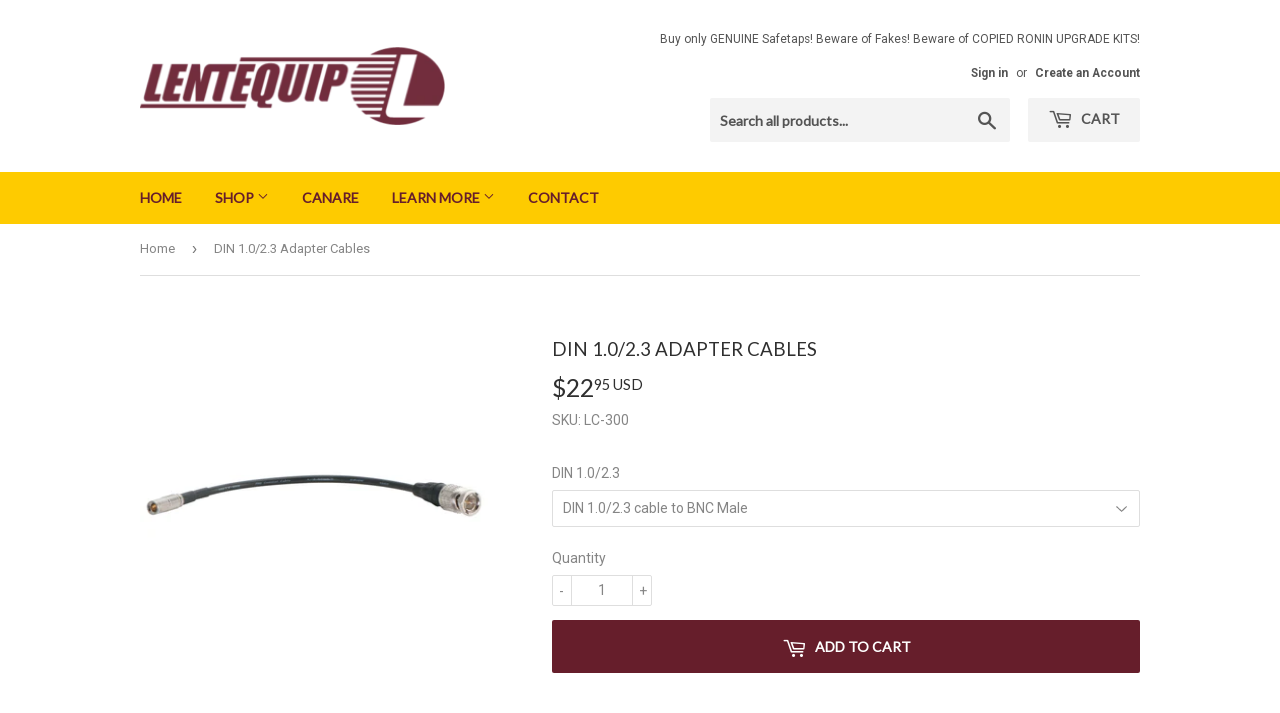

--- FILE ---
content_type: text/html; charset=utf-8
request_url: https://lentequip.com/products/din-1-0-2-3-adapter-cables
body_size: 15969
content:
<!doctype html>
<!--[if lt IE 7]><html class="no-js lt-ie9 lt-ie8 lt-ie7" lang="en"> <![endif]-->
<!--[if IE 7]><html class="no-js lt-ie9 lt-ie8" lang="en"> <![endif]-->
<!--[if IE 8]><html class="no-js lt-ie9" lang="en"> <![endif]-->
<!--[if IE 9 ]><html class="ie9 no-js"> <![endif]-->
<!--[if (gt IE 9)|!(IE)]><!--> <html class="no-touch no-js"> <!--<![endif]-->
<head>

  <script>
  var wpShopifyTracking = {}

  

  
    wpShopifyTracking.product =
      {
        collections: 'Camera Accessories,Canare',
        tags: 'cables,camera accessories,video'
      }
  
</script>

  <script>(function(H){H.className=H.className.replace(/\bno-js\b/,'js')})(document.documentElement)</script>
  <!-- Basic page needs ================================================== -->
  <meta charset="utf-8">
  <meta http-equiv="X-UA-Compatible" content="IE=edge,chrome=1">

  
  <link rel="shortcut icon" href="//lentequip.com/cdn/shop/files/favicon-L-logo_d1aa9426-ea43-45c5-9a23-06d55a7b23f5_32x32.png?v=1613533643" type="image/png" />
  

  <!-- Title and description ================================================== -->
  <title>
  DIN 1.0/2.3 Adapter Cables &ndash; Lentequip Inc.
  </title>


  
    <meta name="description" content="DIN 1.0/2.3 adapter cable, 9 inches/23cm made by Lentequip with Canare components (BNC female is an Amphenol connector).  Now you can convert those tiny video connections back to a standard BNC connector for use with your existing cables.  Custom lengths available upon request. Cable used is Canare L-2.5CHWS.">
  

  <!-- Product meta ================================================== -->
  <!-- /snippets/social-meta-tags.liquid -->




<meta property="og:site_name" content="Lentequip Inc.">
<meta property="og:url" content="https://lentequip.com/products/din-1-0-2-3-adapter-cables">
<meta property="og:title" content="DIN 1.0/2.3 Adapter Cables">
<meta property="og:type" content="product">
<meta property="og:description" content="DIN 1.0/2.3 adapter cable, 9 inches/23cm made by Lentequip with Canare components (BNC female is an Amphenol connector).  Now you can convert those tiny video connections back to a standard BNC connector for use with your existing cables.  Custom lengths available upon request. Cable used is Canare L-2.5CHWS.">

  <meta property="og:price:amount" content="22.95">
  <meta property="og:price:currency" content="USD">

<meta property="og:image" content="http://lentequip.com/cdn/shop/products/LC-300_HR_1200x1200.jpg?v=1501081073"><meta property="og:image" content="http://lentequip.com/cdn/shop/products/LC-301_HR_1200x1200.jpg?v=1501081047">
<meta property="og:image:secure_url" content="https://lentequip.com/cdn/shop/products/LC-300_HR_1200x1200.jpg?v=1501081073"><meta property="og:image:secure_url" content="https://lentequip.com/cdn/shop/products/LC-301_HR_1200x1200.jpg?v=1501081047">


<meta name="twitter:card" content="summary_large_image">
<meta name="twitter:title" content="DIN 1.0/2.3 Adapter Cables">
<meta name="twitter:description" content="DIN 1.0/2.3 adapter cable, 9 inches/23cm made by Lentequip with Canare components (BNC female is an Amphenol connector).  Now you can convert those tiny video connections back to a standard BNC connector for use with your existing cables.  Custom lengths available upon request. Cable used is Canare L-2.5CHWS.">


  <!-- Helpers ================================================== -->
  <link rel="canonical" href="https://lentequip.com/products/din-1-0-2-3-adapter-cables">
  <meta name="viewport" content="width=device-width,initial-scale=1">

  <!-- CSS ================================================== -->
  <link href="//lentequip.com/cdn/shop/t/7/assets/theme.scss.css?v=115313990034987009781709737251" rel="stylesheet" type="text/css" media="all" />
  
  
  
  <link href="//fonts.googleapis.com/css?family=Roboto:400,700" rel="stylesheet" type="text/css" media="all" />


  
    
    
    <link href="//fonts.googleapis.com/css?family=Lato:400" rel="stylesheet" type="text/css" media="all" />
  


  



  <!-- Header hook for plugins ================================================== -->
  <script>window.performance && window.performance.mark && window.performance.mark('shopify.content_for_header.start');</script><meta id="shopify-digital-wallet" name="shopify-digital-wallet" content="/275622/digital_wallets/dialog">
<meta name="shopify-checkout-api-token" content="4a572eb18c88ed883ee9633a6c9cf643">
<meta id="in-context-paypal-metadata" data-shop-id="275622" data-venmo-supported="false" data-environment="production" data-locale="en_US" data-paypal-v4="true" data-currency="USD">
<link rel="alternate" type="application/json+oembed" href="https://lentequip.com/products/din-1-0-2-3-adapter-cables.oembed">
<script async="async" src="/checkouts/internal/preloads.js?locale=en-US"></script>
<link rel="preconnect" href="https://shop.app" crossorigin="anonymous">
<script async="async" src="https://shop.app/checkouts/internal/preloads.js?locale=en-US&shop_id=275622" crossorigin="anonymous"></script>
<script id="apple-pay-shop-capabilities" type="application/json">{"shopId":275622,"countryCode":"CA","currencyCode":"USD","merchantCapabilities":["supports3DS"],"merchantId":"gid:\/\/shopify\/Shop\/275622","merchantName":"Lentequip Inc.","requiredBillingContactFields":["postalAddress","email","phone"],"requiredShippingContactFields":["postalAddress","email","phone"],"shippingType":"shipping","supportedNetworks":["visa","masterCard","amex","discover","jcb"],"total":{"type":"pending","label":"Lentequip Inc.","amount":"1.00"},"shopifyPaymentsEnabled":true,"supportsSubscriptions":true}</script>
<script id="shopify-features" type="application/json">{"accessToken":"4a572eb18c88ed883ee9633a6c9cf643","betas":["rich-media-storefront-analytics"],"domain":"lentequip.com","predictiveSearch":true,"shopId":275622,"locale":"en"}</script>
<script>var Shopify = Shopify || {};
Shopify.shop = "lentequip.myshopify.com";
Shopify.locale = "en";
Shopify.currency = {"active":"USD","rate":"1.0"};
Shopify.country = "US";
Shopify.theme = {"name":"Supply","id":579436562,"schema_name":"Supply","schema_version":"3.1.0","theme_store_id":679,"role":"main"};
Shopify.theme.handle = "null";
Shopify.theme.style = {"id":null,"handle":null};
Shopify.cdnHost = "lentequip.com/cdn";
Shopify.routes = Shopify.routes || {};
Shopify.routes.root = "/";</script>
<script type="module">!function(o){(o.Shopify=o.Shopify||{}).modules=!0}(window);</script>
<script>!function(o){function n(){var o=[];function n(){o.push(Array.prototype.slice.apply(arguments))}return n.q=o,n}var t=o.Shopify=o.Shopify||{};t.loadFeatures=n(),t.autoloadFeatures=n()}(window);</script>
<script>
  window.ShopifyPay = window.ShopifyPay || {};
  window.ShopifyPay.apiHost = "shop.app\/pay";
  window.ShopifyPay.redirectState = null;
</script>
<script id="shop-js-analytics" type="application/json">{"pageType":"product"}</script>
<script defer="defer" async type="module" src="//lentequip.com/cdn/shopifycloud/shop-js/modules/v2/client.init-shop-cart-sync_BT-GjEfc.en.esm.js"></script>
<script defer="defer" async type="module" src="//lentequip.com/cdn/shopifycloud/shop-js/modules/v2/chunk.common_D58fp_Oc.esm.js"></script>
<script defer="defer" async type="module" src="//lentequip.com/cdn/shopifycloud/shop-js/modules/v2/chunk.modal_xMitdFEc.esm.js"></script>
<script type="module">
  await import("//lentequip.com/cdn/shopifycloud/shop-js/modules/v2/client.init-shop-cart-sync_BT-GjEfc.en.esm.js");
await import("//lentequip.com/cdn/shopifycloud/shop-js/modules/v2/chunk.common_D58fp_Oc.esm.js");
await import("//lentequip.com/cdn/shopifycloud/shop-js/modules/v2/chunk.modal_xMitdFEc.esm.js");

  window.Shopify.SignInWithShop?.initShopCartSync?.({"fedCMEnabled":true,"windoidEnabled":true});

</script>
<script>
  window.Shopify = window.Shopify || {};
  if (!window.Shopify.featureAssets) window.Shopify.featureAssets = {};
  window.Shopify.featureAssets['shop-js'] = {"shop-cart-sync":["modules/v2/client.shop-cart-sync_DZOKe7Ll.en.esm.js","modules/v2/chunk.common_D58fp_Oc.esm.js","modules/v2/chunk.modal_xMitdFEc.esm.js"],"init-fed-cm":["modules/v2/client.init-fed-cm_B6oLuCjv.en.esm.js","modules/v2/chunk.common_D58fp_Oc.esm.js","modules/v2/chunk.modal_xMitdFEc.esm.js"],"shop-cash-offers":["modules/v2/client.shop-cash-offers_D2sdYoxE.en.esm.js","modules/v2/chunk.common_D58fp_Oc.esm.js","modules/v2/chunk.modal_xMitdFEc.esm.js"],"shop-login-button":["modules/v2/client.shop-login-button_QeVjl5Y3.en.esm.js","modules/v2/chunk.common_D58fp_Oc.esm.js","modules/v2/chunk.modal_xMitdFEc.esm.js"],"pay-button":["modules/v2/client.pay-button_DXTOsIq6.en.esm.js","modules/v2/chunk.common_D58fp_Oc.esm.js","modules/v2/chunk.modal_xMitdFEc.esm.js"],"shop-button":["modules/v2/client.shop-button_DQZHx9pm.en.esm.js","modules/v2/chunk.common_D58fp_Oc.esm.js","modules/v2/chunk.modal_xMitdFEc.esm.js"],"avatar":["modules/v2/client.avatar_BTnouDA3.en.esm.js"],"init-windoid":["modules/v2/client.init-windoid_CR1B-cfM.en.esm.js","modules/v2/chunk.common_D58fp_Oc.esm.js","modules/v2/chunk.modal_xMitdFEc.esm.js"],"init-shop-for-new-customer-accounts":["modules/v2/client.init-shop-for-new-customer-accounts_C_vY_xzh.en.esm.js","modules/v2/client.shop-login-button_QeVjl5Y3.en.esm.js","modules/v2/chunk.common_D58fp_Oc.esm.js","modules/v2/chunk.modal_xMitdFEc.esm.js"],"init-shop-email-lookup-coordinator":["modules/v2/client.init-shop-email-lookup-coordinator_BI7n9ZSv.en.esm.js","modules/v2/chunk.common_D58fp_Oc.esm.js","modules/v2/chunk.modal_xMitdFEc.esm.js"],"init-shop-cart-sync":["modules/v2/client.init-shop-cart-sync_BT-GjEfc.en.esm.js","modules/v2/chunk.common_D58fp_Oc.esm.js","modules/v2/chunk.modal_xMitdFEc.esm.js"],"shop-toast-manager":["modules/v2/client.shop-toast-manager_DiYdP3xc.en.esm.js","modules/v2/chunk.common_D58fp_Oc.esm.js","modules/v2/chunk.modal_xMitdFEc.esm.js"],"init-customer-accounts":["modules/v2/client.init-customer-accounts_D9ZNqS-Q.en.esm.js","modules/v2/client.shop-login-button_QeVjl5Y3.en.esm.js","modules/v2/chunk.common_D58fp_Oc.esm.js","modules/v2/chunk.modal_xMitdFEc.esm.js"],"init-customer-accounts-sign-up":["modules/v2/client.init-customer-accounts-sign-up_iGw4briv.en.esm.js","modules/v2/client.shop-login-button_QeVjl5Y3.en.esm.js","modules/v2/chunk.common_D58fp_Oc.esm.js","modules/v2/chunk.modal_xMitdFEc.esm.js"],"shop-follow-button":["modules/v2/client.shop-follow-button_CqMgW2wH.en.esm.js","modules/v2/chunk.common_D58fp_Oc.esm.js","modules/v2/chunk.modal_xMitdFEc.esm.js"],"checkout-modal":["modules/v2/client.checkout-modal_xHeaAweL.en.esm.js","modules/v2/chunk.common_D58fp_Oc.esm.js","modules/v2/chunk.modal_xMitdFEc.esm.js"],"shop-login":["modules/v2/client.shop-login_D91U-Q7h.en.esm.js","modules/v2/chunk.common_D58fp_Oc.esm.js","modules/v2/chunk.modal_xMitdFEc.esm.js"],"lead-capture":["modules/v2/client.lead-capture_BJmE1dJe.en.esm.js","modules/v2/chunk.common_D58fp_Oc.esm.js","modules/v2/chunk.modal_xMitdFEc.esm.js"],"payment-terms":["modules/v2/client.payment-terms_Ci9AEqFq.en.esm.js","modules/v2/chunk.common_D58fp_Oc.esm.js","modules/v2/chunk.modal_xMitdFEc.esm.js"]};
</script>
<script>(function() {
  var isLoaded = false;
  function asyncLoad() {
    if (isLoaded) return;
    isLoaded = true;
    var urls = ["https:\/\/chimpstatic.com\/mcjs-connected\/js\/users\/dc980a7a3a8efb8d3e5d514a6\/41953780deec9b75bda7b00df.js?shop=lentequip.myshopify.com"];
    for (var i = 0; i < urls.length; i++) {
      var s = document.createElement('script');
      s.type = 'text/javascript';
      s.async = true;
      s.src = urls[i];
      var x = document.getElementsByTagName('script')[0];
      x.parentNode.insertBefore(s, x);
    }
  };
  if(window.attachEvent) {
    window.attachEvent('onload', asyncLoad);
  } else {
    window.addEventListener('load', asyncLoad, false);
  }
})();</script>
<script id="__st">var __st={"a":275622,"offset":-18000,"reqid":"fb62bbe2-ed88-469d-b1de-c262437ec000-1769389804","pageurl":"lentequip.com\/products\/din-1-0-2-3-adapter-cables","u":"14551872f2c1","p":"product","rtyp":"product","rid":10115031250};</script>
<script>window.ShopifyPaypalV4VisibilityTracking = true;</script>
<script id="captcha-bootstrap">!function(){'use strict';const t='contact',e='account',n='new_comment',o=[[t,t],['blogs',n],['comments',n],[t,'customer']],c=[[e,'customer_login'],[e,'guest_login'],[e,'recover_customer_password'],[e,'create_customer']],r=t=>t.map((([t,e])=>`form[action*='/${t}']:not([data-nocaptcha='true']) input[name='form_type'][value='${e}']`)).join(','),a=t=>()=>t?[...document.querySelectorAll(t)].map((t=>t.form)):[];function s(){const t=[...o],e=r(t);return a(e)}const i='password',u='form_key',d=['recaptcha-v3-token','g-recaptcha-response','h-captcha-response',i],f=()=>{try{return window.sessionStorage}catch{return}},m='__shopify_v',_=t=>t.elements[u];function p(t,e,n=!1){try{const o=window.sessionStorage,c=JSON.parse(o.getItem(e)),{data:r}=function(t){const{data:e,action:n}=t;return t[m]||n?{data:e,action:n}:{data:t,action:n}}(c);for(const[e,n]of Object.entries(r))t.elements[e]&&(t.elements[e].value=n);n&&o.removeItem(e)}catch(o){console.error('form repopulation failed',{error:o})}}const l='form_type',E='cptcha';function T(t){t.dataset[E]=!0}const w=window,h=w.document,L='Shopify',v='ce_forms',y='captcha';let A=!1;((t,e)=>{const n=(g='f06e6c50-85a8-45c8-87d0-21a2b65856fe',I='https://cdn.shopify.com/shopifycloud/storefront-forms-hcaptcha/ce_storefront_forms_captcha_hcaptcha.v1.5.2.iife.js',D={infoText:'Protected by hCaptcha',privacyText:'Privacy',termsText:'Terms'},(t,e,n)=>{const o=w[L][v],c=o.bindForm;if(c)return c(t,g,e,D).then(n);var r;o.q.push([[t,g,e,D],n]),r=I,A||(h.body.append(Object.assign(h.createElement('script'),{id:'captcha-provider',async:!0,src:r})),A=!0)});var g,I,D;w[L]=w[L]||{},w[L][v]=w[L][v]||{},w[L][v].q=[],w[L][y]=w[L][y]||{},w[L][y].protect=function(t,e){n(t,void 0,e),T(t)},Object.freeze(w[L][y]),function(t,e,n,w,h,L){const[v,y,A,g]=function(t,e,n){const i=e?o:[],u=t?c:[],d=[...i,...u],f=r(d),m=r(i),_=r(d.filter((([t,e])=>n.includes(e))));return[a(f),a(m),a(_),s()]}(w,h,L),I=t=>{const e=t.target;return e instanceof HTMLFormElement?e:e&&e.form},D=t=>v().includes(t);t.addEventListener('submit',(t=>{const e=I(t);if(!e)return;const n=D(e)&&!e.dataset.hcaptchaBound&&!e.dataset.recaptchaBound,o=_(e),c=g().includes(e)&&(!o||!o.value);(n||c)&&t.preventDefault(),c&&!n&&(function(t){try{if(!f())return;!function(t){const e=f();if(!e)return;const n=_(t);if(!n)return;const o=n.value;o&&e.removeItem(o)}(t);const e=Array.from(Array(32),(()=>Math.random().toString(36)[2])).join('');!function(t,e){_(t)||t.append(Object.assign(document.createElement('input'),{type:'hidden',name:u})),t.elements[u].value=e}(t,e),function(t,e){const n=f();if(!n)return;const o=[...t.querySelectorAll(`input[type='${i}']`)].map((({name:t})=>t)),c=[...d,...o],r={};for(const[a,s]of new FormData(t).entries())c.includes(a)||(r[a]=s);n.setItem(e,JSON.stringify({[m]:1,action:t.action,data:r}))}(t,e)}catch(e){console.error('failed to persist form',e)}}(e),e.submit())}));const S=(t,e)=>{t&&!t.dataset[E]&&(n(t,e.some((e=>e===t))),T(t))};for(const o of['focusin','change'])t.addEventListener(o,(t=>{const e=I(t);D(e)&&S(e,y())}));const B=e.get('form_key'),M=e.get(l),P=B&&M;t.addEventListener('DOMContentLoaded',(()=>{const t=y();if(P)for(const e of t)e.elements[l].value===M&&p(e,B);[...new Set([...A(),...v().filter((t=>'true'===t.dataset.shopifyCaptcha))])].forEach((e=>S(e,t)))}))}(h,new URLSearchParams(w.location.search),n,t,e,['guest_login'])})(!0,!0)}();</script>
<script integrity="sha256-4kQ18oKyAcykRKYeNunJcIwy7WH5gtpwJnB7kiuLZ1E=" data-source-attribution="shopify.loadfeatures" defer="defer" src="//lentequip.com/cdn/shopifycloud/storefront/assets/storefront/load_feature-a0a9edcb.js" crossorigin="anonymous"></script>
<script crossorigin="anonymous" defer="defer" src="//lentequip.com/cdn/shopifycloud/storefront/assets/shopify_pay/storefront-65b4c6d7.js?v=20250812"></script>
<script data-source-attribution="shopify.dynamic_checkout.dynamic.init">var Shopify=Shopify||{};Shopify.PaymentButton=Shopify.PaymentButton||{isStorefrontPortableWallets:!0,init:function(){window.Shopify.PaymentButton.init=function(){};var t=document.createElement("script");t.src="https://lentequip.com/cdn/shopifycloud/portable-wallets/latest/portable-wallets.en.js",t.type="module",document.head.appendChild(t)}};
</script>
<script data-source-attribution="shopify.dynamic_checkout.buyer_consent">
  function portableWalletsHideBuyerConsent(e){var t=document.getElementById("shopify-buyer-consent"),n=document.getElementById("shopify-subscription-policy-button");t&&n&&(t.classList.add("hidden"),t.setAttribute("aria-hidden","true"),n.removeEventListener("click",e))}function portableWalletsShowBuyerConsent(e){var t=document.getElementById("shopify-buyer-consent"),n=document.getElementById("shopify-subscription-policy-button");t&&n&&(t.classList.remove("hidden"),t.removeAttribute("aria-hidden"),n.addEventListener("click",e))}window.Shopify?.PaymentButton&&(window.Shopify.PaymentButton.hideBuyerConsent=portableWalletsHideBuyerConsent,window.Shopify.PaymentButton.showBuyerConsent=portableWalletsShowBuyerConsent);
</script>
<script data-source-attribution="shopify.dynamic_checkout.cart.bootstrap">document.addEventListener("DOMContentLoaded",(function(){function t(){return document.querySelector("shopify-accelerated-checkout-cart, shopify-accelerated-checkout")}if(t())Shopify.PaymentButton.init();else{new MutationObserver((function(e,n){t()&&(Shopify.PaymentButton.init(),n.disconnect())})).observe(document.body,{childList:!0,subtree:!0})}}));
</script>
<link id="shopify-accelerated-checkout-styles" rel="stylesheet" media="screen" href="https://lentequip.com/cdn/shopifycloud/portable-wallets/latest/accelerated-checkout-backwards-compat.css" crossorigin="anonymous">
<style id="shopify-accelerated-checkout-cart">
        #shopify-buyer-consent {
  margin-top: 1em;
  display: inline-block;
  width: 100%;
}

#shopify-buyer-consent.hidden {
  display: none;
}

#shopify-subscription-policy-button {
  background: none;
  border: none;
  padding: 0;
  text-decoration: underline;
  font-size: inherit;
  cursor: pointer;
}

#shopify-subscription-policy-button::before {
  box-shadow: none;
}

      </style>

<script>window.performance && window.performance.mark && window.performance.mark('shopify.content_for_header.end');</script>

  

<!--[if lt IE 9]>
<script src="//cdnjs.cloudflare.com/ajax/libs/html5shiv/3.7.2/html5shiv.min.js" type="text/javascript"></script>
<script src="//lentequip.com/cdn/shop/t/7/assets/respond.min.js?v=116" type="text/javascript"></script>
<link href="//lentequip.com/cdn/shop/t/7/assets/respond-proxy.html" id="respond-proxy" rel="respond-proxy" />
<link href="//lentequip.com/search?q=13b3e5d128a61c79dc0158e520eb99f6" id="respond-redirect" rel="respond-redirect" />
<script src="//lentequip.com/search?q=13b3e5d128a61c79dc0158e520eb99f6" type="text/javascript"></script>
<![endif]-->
<!--[if (lte IE 9) ]><script src="//lentequip.com/cdn/shop/t/7/assets/match-media.min.js?v=116" type="text/javascript"></script><![endif]-->


  
  

  <script src="//lentequip.com/cdn/shop/t/7/assets/jquery-2.2.3.min.js?v=58211863146907186831517169377" type="text/javascript"></script>

  <!--[if (gt IE 9)|!(IE)]><!--><script src="//lentequip.com/cdn/shop/t/7/assets/lazysizes.min.js?v=8147953233334221341517169377" async="async"></script><!--<![endif]-->
  <!--[if lte IE 9]><script src="//lentequip.com/cdn/shop/t/7/assets/lazysizes.min.js?v=8147953233334221341517169377"></script><![endif]-->

  <!--[if (gt IE 9)|!(IE)]><!--><script src="//lentequip.com/cdn/shop/t/7/assets/vendor.js?v=36233103725173156861517169377" defer="defer"></script><!--<![endif]-->
  <!--[if lte IE 9]><script src="//lentequip.com/cdn/shop/t/7/assets/vendor.js?v=36233103725173156861517169377"></script><![endif]-->

  <!--[if (gt IE 9)|!(IE)]><!--><script src="//lentequip.com/cdn/shop/t/7/assets/theme.js?v=141349508385742349301521451455" defer="defer"></script><!--<![endif]-->
  <!--[if lte IE 9]><script src="//lentequip.com/cdn/shop/t/7/assets/theme.js?v=141349508385742349301521451455"></script><![endif]-->


<link href="https://monorail-edge.shopifysvc.com" rel="dns-prefetch">
<script>(function(){if ("sendBeacon" in navigator && "performance" in window) {try {var session_token_from_headers = performance.getEntriesByType('navigation')[0].serverTiming.find(x => x.name == '_s').description;} catch {var session_token_from_headers = undefined;}var session_cookie_matches = document.cookie.match(/_shopify_s=([^;]*)/);var session_token_from_cookie = session_cookie_matches && session_cookie_matches.length === 2 ? session_cookie_matches[1] : "";var session_token = session_token_from_headers || session_token_from_cookie || "";function handle_abandonment_event(e) {var entries = performance.getEntries().filter(function(entry) {return /monorail-edge.shopifysvc.com/.test(entry.name);});if (!window.abandonment_tracked && entries.length === 0) {window.abandonment_tracked = true;var currentMs = Date.now();var navigation_start = performance.timing.navigationStart;var payload = {shop_id: 275622,url: window.location.href,navigation_start,duration: currentMs - navigation_start,session_token,page_type: "product"};window.navigator.sendBeacon("https://monorail-edge.shopifysvc.com/v1/produce", JSON.stringify({schema_id: "online_store_buyer_site_abandonment/1.1",payload: payload,metadata: {event_created_at_ms: currentMs,event_sent_at_ms: currentMs}}));}}window.addEventListener('pagehide', handle_abandonment_event);}}());</script>
<script id="web-pixels-manager-setup">(function e(e,d,r,n,o){if(void 0===o&&(o={}),!Boolean(null===(a=null===(i=window.Shopify)||void 0===i?void 0:i.analytics)||void 0===a?void 0:a.replayQueue)){var i,a;window.Shopify=window.Shopify||{};var t=window.Shopify;t.analytics=t.analytics||{};var s=t.analytics;s.replayQueue=[],s.publish=function(e,d,r){return s.replayQueue.push([e,d,r]),!0};try{self.performance.mark("wpm:start")}catch(e){}var l=function(){var e={modern:/Edge?\/(1{2}[4-9]|1[2-9]\d|[2-9]\d{2}|\d{4,})\.\d+(\.\d+|)|Firefox\/(1{2}[4-9]|1[2-9]\d|[2-9]\d{2}|\d{4,})\.\d+(\.\d+|)|Chrom(ium|e)\/(9{2}|\d{3,})\.\d+(\.\d+|)|(Maci|X1{2}).+ Version\/(15\.\d+|(1[6-9]|[2-9]\d|\d{3,})\.\d+)([,.]\d+|)( \(\w+\)|)( Mobile\/\w+|) Safari\/|Chrome.+OPR\/(9{2}|\d{3,})\.\d+\.\d+|(CPU[ +]OS|iPhone[ +]OS|CPU[ +]iPhone|CPU IPhone OS|CPU iPad OS)[ +]+(15[._]\d+|(1[6-9]|[2-9]\d|\d{3,})[._]\d+)([._]\d+|)|Android:?[ /-](13[3-9]|1[4-9]\d|[2-9]\d{2}|\d{4,})(\.\d+|)(\.\d+|)|Android.+Firefox\/(13[5-9]|1[4-9]\d|[2-9]\d{2}|\d{4,})\.\d+(\.\d+|)|Android.+Chrom(ium|e)\/(13[3-9]|1[4-9]\d|[2-9]\d{2}|\d{4,})\.\d+(\.\d+|)|SamsungBrowser\/([2-9]\d|\d{3,})\.\d+/,legacy:/Edge?\/(1[6-9]|[2-9]\d|\d{3,})\.\d+(\.\d+|)|Firefox\/(5[4-9]|[6-9]\d|\d{3,})\.\d+(\.\d+|)|Chrom(ium|e)\/(5[1-9]|[6-9]\d|\d{3,})\.\d+(\.\d+|)([\d.]+$|.*Safari\/(?![\d.]+ Edge\/[\d.]+$))|(Maci|X1{2}).+ Version\/(10\.\d+|(1[1-9]|[2-9]\d|\d{3,})\.\d+)([,.]\d+|)( \(\w+\)|)( Mobile\/\w+|) Safari\/|Chrome.+OPR\/(3[89]|[4-9]\d|\d{3,})\.\d+\.\d+|(CPU[ +]OS|iPhone[ +]OS|CPU[ +]iPhone|CPU IPhone OS|CPU iPad OS)[ +]+(10[._]\d+|(1[1-9]|[2-9]\d|\d{3,})[._]\d+)([._]\d+|)|Android:?[ /-](13[3-9]|1[4-9]\d|[2-9]\d{2}|\d{4,})(\.\d+|)(\.\d+|)|Mobile Safari.+OPR\/([89]\d|\d{3,})\.\d+\.\d+|Android.+Firefox\/(13[5-9]|1[4-9]\d|[2-9]\d{2}|\d{4,})\.\d+(\.\d+|)|Android.+Chrom(ium|e)\/(13[3-9]|1[4-9]\d|[2-9]\d{2}|\d{4,})\.\d+(\.\d+|)|Android.+(UC? ?Browser|UCWEB|U3)[ /]?(15\.([5-9]|\d{2,})|(1[6-9]|[2-9]\d|\d{3,})\.\d+)\.\d+|SamsungBrowser\/(5\.\d+|([6-9]|\d{2,})\.\d+)|Android.+MQ{2}Browser\/(14(\.(9|\d{2,})|)|(1[5-9]|[2-9]\d|\d{3,})(\.\d+|))(\.\d+|)|K[Aa][Ii]OS\/(3\.\d+|([4-9]|\d{2,})\.\d+)(\.\d+|)/},d=e.modern,r=e.legacy,n=navigator.userAgent;return n.match(d)?"modern":n.match(r)?"legacy":"unknown"}(),u="modern"===l?"modern":"legacy",c=(null!=n?n:{modern:"",legacy:""})[u],f=function(e){return[e.baseUrl,"/wpm","/b",e.hashVersion,"modern"===e.buildTarget?"m":"l",".js"].join("")}({baseUrl:d,hashVersion:r,buildTarget:u}),m=function(e){var d=e.version,r=e.bundleTarget,n=e.surface,o=e.pageUrl,i=e.monorailEndpoint;return{emit:function(e){var a=e.status,t=e.errorMsg,s=(new Date).getTime(),l=JSON.stringify({metadata:{event_sent_at_ms:s},events:[{schema_id:"web_pixels_manager_load/3.1",payload:{version:d,bundle_target:r,page_url:o,status:a,surface:n,error_msg:t},metadata:{event_created_at_ms:s}}]});if(!i)return console&&console.warn&&console.warn("[Web Pixels Manager] No Monorail endpoint provided, skipping logging."),!1;try{return self.navigator.sendBeacon.bind(self.navigator)(i,l)}catch(e){}var u=new XMLHttpRequest;try{return u.open("POST",i,!0),u.setRequestHeader("Content-Type","text/plain"),u.send(l),!0}catch(e){return console&&console.warn&&console.warn("[Web Pixels Manager] Got an unhandled error while logging to Monorail."),!1}}}}({version:r,bundleTarget:l,surface:e.surface,pageUrl:self.location.href,monorailEndpoint:e.monorailEndpoint});try{o.browserTarget=l,function(e){var d=e.src,r=e.async,n=void 0===r||r,o=e.onload,i=e.onerror,a=e.sri,t=e.scriptDataAttributes,s=void 0===t?{}:t,l=document.createElement("script"),u=document.querySelector("head"),c=document.querySelector("body");if(l.async=n,l.src=d,a&&(l.integrity=a,l.crossOrigin="anonymous"),s)for(var f in s)if(Object.prototype.hasOwnProperty.call(s,f))try{l.dataset[f]=s[f]}catch(e){}if(o&&l.addEventListener("load",o),i&&l.addEventListener("error",i),u)u.appendChild(l);else{if(!c)throw new Error("Did not find a head or body element to append the script");c.appendChild(l)}}({src:f,async:!0,onload:function(){if(!function(){var e,d;return Boolean(null===(d=null===(e=window.Shopify)||void 0===e?void 0:e.analytics)||void 0===d?void 0:d.initialized)}()){var d=window.webPixelsManager.init(e)||void 0;if(d){var r=window.Shopify.analytics;r.replayQueue.forEach((function(e){var r=e[0],n=e[1],o=e[2];d.publishCustomEvent(r,n,o)})),r.replayQueue=[],r.publish=d.publishCustomEvent,r.visitor=d.visitor,r.initialized=!0}}},onerror:function(){return m.emit({status:"failed",errorMsg:"".concat(f," has failed to load")})},sri:function(e){var d=/^sha384-[A-Za-z0-9+/=]+$/;return"string"==typeof e&&d.test(e)}(c)?c:"",scriptDataAttributes:o}),m.emit({status:"loading"})}catch(e){m.emit({status:"failed",errorMsg:(null==e?void 0:e.message)||"Unknown error"})}}})({shopId: 275622,storefrontBaseUrl: "https://lentequip.com",extensionsBaseUrl: "https://extensions.shopifycdn.com/cdn/shopifycloud/web-pixels-manager",monorailEndpoint: "https://monorail-edge.shopifysvc.com/unstable/produce_batch",surface: "storefront-renderer",enabledBetaFlags: ["2dca8a86"],webPixelsConfigList: [{"id":"53182575","eventPayloadVersion":"v1","runtimeContext":"LAX","scriptVersion":"1","type":"CUSTOM","privacyPurposes":["ANALYTICS"],"name":"Google Analytics tag (migrated)"},{"id":"shopify-app-pixel","configuration":"{}","eventPayloadVersion":"v1","runtimeContext":"STRICT","scriptVersion":"0450","apiClientId":"shopify-pixel","type":"APP","privacyPurposes":["ANALYTICS","MARKETING"]},{"id":"shopify-custom-pixel","eventPayloadVersion":"v1","runtimeContext":"LAX","scriptVersion":"0450","apiClientId":"shopify-pixel","type":"CUSTOM","privacyPurposes":["ANALYTICS","MARKETING"]}],isMerchantRequest: false,initData: {"shop":{"name":"Lentequip Inc.","paymentSettings":{"currencyCode":"USD"},"myshopifyDomain":"lentequip.myshopify.com","countryCode":"CA","storefrontUrl":"https:\/\/lentequip.com"},"customer":null,"cart":null,"checkout":null,"productVariants":[{"price":{"amount":22.95,"currencyCode":"USD"},"product":{"title":"DIN 1.0\/2.3 Adapter Cables","vendor":"Lentequip","id":"10115031250","untranslatedTitle":"DIN 1.0\/2.3 Adapter Cables","url":"\/products\/din-1-0-2-3-adapter-cables","type":"Camera Accessories"},"id":"39283370386","image":{"src":"\/\/lentequip.com\/cdn\/shop\/products\/LC-300_HR.jpg?v=1501081073"},"sku":"LC-300","title":"DIN 1.0\/2.3 cable to BNC Male","untranslatedTitle":"DIN 1.0\/2.3 cable to BNC Male"},{"price":{"amount":179.0,"currencyCode":"USD"},"product":{"title":"DIN 1.0\/2.3 Adapter Cables","vendor":"Lentequip","id":"10115031250","untranslatedTitle":"DIN 1.0\/2.3 Adapter Cables","url":"\/products\/din-1-0-2-3-adapter-cables","type":"Camera Accessories"},"id":"39418886418","image":{"src":"\/\/lentequip.com\/cdn\/shop\/products\/LC-300_HR.jpg?v=1501081073"},"sku":"LC-300x10","title":"10 pack DIN 1.0\/2.3 to BNC Male","untranslatedTitle":"10 pack DIN 1.0\/2.3 to BNC Male"},{"price":{"amount":22.95,"currencyCode":"USD"},"product":{"title":"DIN 1.0\/2.3 Adapter Cables","vendor":"Lentequip","id":"10115031250","untranslatedTitle":"DIN 1.0\/2.3 Adapter Cables","url":"\/products\/din-1-0-2-3-adapter-cables","type":"Camera Accessories"},"id":"39283011282","image":{"src":"\/\/lentequip.com\/cdn\/shop\/products\/LC-301_HR.jpg?v=1501081047"},"sku":"LC-301","title":"DIN 1.0\/2.3 cable to BNC Female","untranslatedTitle":"DIN 1.0\/2.3 cable to BNC Female"},{"price":{"amount":179.0,"currencyCode":"USD"},"product":{"title":"DIN 1.0\/2.3 Adapter Cables","vendor":"Lentequip","id":"10115031250","untranslatedTitle":"DIN 1.0\/2.3 Adapter Cables","url":"\/products\/din-1-0-2-3-adapter-cables","type":"Camera Accessories"},"id":"39418999634","image":{"src":"\/\/lentequip.com\/cdn\/shop\/products\/LC-301_HR.jpg?v=1501081047"},"sku":"LC-301x10","title":"10 pack DIN 1.0\/2.3 to BNC Female","untranslatedTitle":"10 pack DIN 1.0\/2.3 to BNC Female"}],"purchasingCompany":null},},"https://lentequip.com/cdn","fcfee988w5aeb613cpc8e4bc33m6693e112",{"modern":"","legacy":""},{"shopId":"275622","storefrontBaseUrl":"https:\/\/lentequip.com","extensionBaseUrl":"https:\/\/extensions.shopifycdn.com\/cdn\/shopifycloud\/web-pixels-manager","surface":"storefront-renderer","enabledBetaFlags":"[\"2dca8a86\"]","isMerchantRequest":"false","hashVersion":"fcfee988w5aeb613cpc8e4bc33m6693e112","publish":"custom","events":"[[\"page_viewed\",{}],[\"product_viewed\",{\"productVariant\":{\"price\":{\"amount\":22.95,\"currencyCode\":\"USD\"},\"product\":{\"title\":\"DIN 1.0\/2.3 Adapter Cables\",\"vendor\":\"Lentequip\",\"id\":\"10115031250\",\"untranslatedTitle\":\"DIN 1.0\/2.3 Adapter Cables\",\"url\":\"\/products\/din-1-0-2-3-adapter-cables\",\"type\":\"Camera Accessories\"},\"id\":\"39283370386\",\"image\":{\"src\":\"\/\/lentequip.com\/cdn\/shop\/products\/LC-300_HR.jpg?v=1501081073\"},\"sku\":\"LC-300\",\"title\":\"DIN 1.0\/2.3 cable to BNC Male\",\"untranslatedTitle\":\"DIN 1.0\/2.3 cable to BNC Male\"}}]]"});</script><script>
  window.ShopifyAnalytics = window.ShopifyAnalytics || {};
  window.ShopifyAnalytics.meta = window.ShopifyAnalytics.meta || {};
  window.ShopifyAnalytics.meta.currency = 'USD';
  var meta = {"product":{"id":10115031250,"gid":"gid:\/\/shopify\/Product\/10115031250","vendor":"Lentequip","type":"Camera Accessories","handle":"din-1-0-2-3-adapter-cables","variants":[{"id":39283370386,"price":2295,"name":"DIN 1.0\/2.3 Adapter Cables - DIN 1.0\/2.3 cable to BNC Male","public_title":"DIN 1.0\/2.3 cable to BNC Male","sku":"LC-300"},{"id":39418886418,"price":17900,"name":"DIN 1.0\/2.3 Adapter Cables - 10 pack DIN 1.0\/2.3 to BNC Male","public_title":"10 pack DIN 1.0\/2.3 to BNC Male","sku":"LC-300x10"},{"id":39283011282,"price":2295,"name":"DIN 1.0\/2.3 Adapter Cables - DIN 1.0\/2.3 cable to BNC Female","public_title":"DIN 1.0\/2.3 cable to BNC Female","sku":"LC-301"},{"id":39418999634,"price":17900,"name":"DIN 1.0\/2.3 Adapter Cables - 10 pack DIN 1.0\/2.3 to BNC Female","public_title":"10 pack DIN 1.0\/2.3 to BNC Female","sku":"LC-301x10"}],"remote":false},"page":{"pageType":"product","resourceType":"product","resourceId":10115031250,"requestId":"fb62bbe2-ed88-469d-b1de-c262437ec000-1769389804"}};
  for (var attr in meta) {
    window.ShopifyAnalytics.meta[attr] = meta[attr];
  }
</script>
<script class="analytics">
  (function () {
    var customDocumentWrite = function(content) {
      var jquery = null;

      if (window.jQuery) {
        jquery = window.jQuery;
      } else if (window.Checkout && window.Checkout.$) {
        jquery = window.Checkout.$;
      }

      if (jquery) {
        jquery('body').append(content);
      }
    };

    var hasLoggedConversion = function(token) {
      if (token) {
        return document.cookie.indexOf('loggedConversion=' + token) !== -1;
      }
      return false;
    }

    var setCookieIfConversion = function(token) {
      if (token) {
        var twoMonthsFromNow = new Date(Date.now());
        twoMonthsFromNow.setMonth(twoMonthsFromNow.getMonth() + 2);

        document.cookie = 'loggedConversion=' + token + '; expires=' + twoMonthsFromNow;
      }
    }

    var trekkie = window.ShopifyAnalytics.lib = window.trekkie = window.trekkie || [];
    if (trekkie.integrations) {
      return;
    }
    trekkie.methods = [
      'identify',
      'page',
      'ready',
      'track',
      'trackForm',
      'trackLink'
    ];
    trekkie.factory = function(method) {
      return function() {
        var args = Array.prototype.slice.call(arguments);
        args.unshift(method);
        trekkie.push(args);
        return trekkie;
      };
    };
    for (var i = 0; i < trekkie.methods.length; i++) {
      var key = trekkie.methods[i];
      trekkie[key] = trekkie.factory(key);
    }
    trekkie.load = function(config) {
      trekkie.config = config || {};
      trekkie.config.initialDocumentCookie = document.cookie;
      var first = document.getElementsByTagName('script')[0];
      var script = document.createElement('script');
      script.type = 'text/javascript';
      script.onerror = function(e) {
        var scriptFallback = document.createElement('script');
        scriptFallback.type = 'text/javascript';
        scriptFallback.onerror = function(error) {
                var Monorail = {
      produce: function produce(monorailDomain, schemaId, payload) {
        var currentMs = new Date().getTime();
        var event = {
          schema_id: schemaId,
          payload: payload,
          metadata: {
            event_created_at_ms: currentMs,
            event_sent_at_ms: currentMs
          }
        };
        return Monorail.sendRequest("https://" + monorailDomain + "/v1/produce", JSON.stringify(event));
      },
      sendRequest: function sendRequest(endpointUrl, payload) {
        // Try the sendBeacon API
        if (window && window.navigator && typeof window.navigator.sendBeacon === 'function' && typeof window.Blob === 'function' && !Monorail.isIos12()) {
          var blobData = new window.Blob([payload], {
            type: 'text/plain'
          });

          if (window.navigator.sendBeacon(endpointUrl, blobData)) {
            return true;
          } // sendBeacon was not successful

        } // XHR beacon

        var xhr = new XMLHttpRequest();

        try {
          xhr.open('POST', endpointUrl);
          xhr.setRequestHeader('Content-Type', 'text/plain');
          xhr.send(payload);
        } catch (e) {
          console.log(e);
        }

        return false;
      },
      isIos12: function isIos12() {
        return window.navigator.userAgent.lastIndexOf('iPhone; CPU iPhone OS 12_') !== -1 || window.navigator.userAgent.lastIndexOf('iPad; CPU OS 12_') !== -1;
      }
    };
    Monorail.produce('monorail-edge.shopifysvc.com',
      'trekkie_storefront_load_errors/1.1',
      {shop_id: 275622,
      theme_id: 579436562,
      app_name: "storefront",
      context_url: window.location.href,
      source_url: "//lentequip.com/cdn/s/trekkie.storefront.8d95595f799fbf7e1d32231b9a28fd43b70c67d3.min.js"});

        };
        scriptFallback.async = true;
        scriptFallback.src = '//lentequip.com/cdn/s/trekkie.storefront.8d95595f799fbf7e1d32231b9a28fd43b70c67d3.min.js';
        first.parentNode.insertBefore(scriptFallback, first);
      };
      script.async = true;
      script.src = '//lentequip.com/cdn/s/trekkie.storefront.8d95595f799fbf7e1d32231b9a28fd43b70c67d3.min.js';
      first.parentNode.insertBefore(script, first);
    };
    trekkie.load(
      {"Trekkie":{"appName":"storefront","development":false,"defaultAttributes":{"shopId":275622,"isMerchantRequest":null,"themeId":579436562,"themeCityHash":"10758794279672721360","contentLanguage":"en","currency":"USD","eventMetadataId":"a0fcd17c-486f-430b-908b-5f0a15598933"},"isServerSideCookieWritingEnabled":true,"monorailRegion":"shop_domain","enabledBetaFlags":["65f19447"]},"Session Attribution":{},"S2S":{"facebookCapiEnabled":false,"source":"trekkie-storefront-renderer","apiClientId":580111}}
    );

    var loaded = false;
    trekkie.ready(function() {
      if (loaded) return;
      loaded = true;

      window.ShopifyAnalytics.lib = window.trekkie;

      var originalDocumentWrite = document.write;
      document.write = customDocumentWrite;
      try { window.ShopifyAnalytics.merchantGoogleAnalytics.call(this); } catch(error) {};
      document.write = originalDocumentWrite;

      window.ShopifyAnalytics.lib.page(null,{"pageType":"product","resourceType":"product","resourceId":10115031250,"requestId":"fb62bbe2-ed88-469d-b1de-c262437ec000-1769389804","shopifyEmitted":true});

      var match = window.location.pathname.match(/checkouts\/(.+)\/(thank_you|post_purchase)/)
      var token = match? match[1]: undefined;
      if (!hasLoggedConversion(token)) {
        setCookieIfConversion(token);
        window.ShopifyAnalytics.lib.track("Viewed Product",{"currency":"USD","variantId":39283370386,"productId":10115031250,"productGid":"gid:\/\/shopify\/Product\/10115031250","name":"DIN 1.0\/2.3 Adapter Cables - DIN 1.0\/2.3 cable to BNC Male","price":"22.95","sku":"LC-300","brand":"Lentequip","variant":"DIN 1.0\/2.3 cable to BNC Male","category":"Camera Accessories","nonInteraction":true,"remote":false},undefined,undefined,{"shopifyEmitted":true});
      window.ShopifyAnalytics.lib.track("monorail:\/\/trekkie_storefront_viewed_product\/1.1",{"currency":"USD","variantId":39283370386,"productId":10115031250,"productGid":"gid:\/\/shopify\/Product\/10115031250","name":"DIN 1.0\/2.3 Adapter Cables - DIN 1.0\/2.3 cable to BNC Male","price":"22.95","sku":"LC-300","brand":"Lentequip","variant":"DIN 1.0\/2.3 cable to BNC Male","category":"Camera Accessories","nonInteraction":true,"remote":false,"referer":"https:\/\/lentequip.com\/products\/din-1-0-2-3-adapter-cables"});
      }
    });


        var eventsListenerScript = document.createElement('script');
        eventsListenerScript.async = true;
        eventsListenerScript.src = "//lentequip.com/cdn/shopifycloud/storefront/assets/shop_events_listener-3da45d37.js";
        document.getElementsByTagName('head')[0].appendChild(eventsListenerScript);

})();</script>
  <script>
  if (!window.ga || (window.ga && typeof window.ga !== 'function')) {
    window.ga = function ga() {
      (window.ga.q = window.ga.q || []).push(arguments);
      if (window.Shopify && window.Shopify.analytics && typeof window.Shopify.analytics.publish === 'function') {
        window.Shopify.analytics.publish("ga_stub_called", {}, {sendTo: "google_osp_migration"});
      }
      console.error("Shopify's Google Analytics stub called with:", Array.from(arguments), "\nSee https://help.shopify.com/manual/promoting-marketing/pixels/pixel-migration#google for more information.");
    };
    if (window.Shopify && window.Shopify.analytics && typeof window.Shopify.analytics.publish === 'function') {
      window.Shopify.analytics.publish("ga_stub_initialized", {}, {sendTo: "google_osp_migration"});
    }
  }
</script>
<script
  defer
  src="https://lentequip.com/cdn/shopifycloud/perf-kit/shopify-perf-kit-3.0.4.min.js"
  data-application="storefront-renderer"
  data-shop-id="275622"
  data-render-region="gcp-us-east1"
  data-page-type="product"
  data-theme-instance-id="579436562"
  data-theme-name="Supply"
  data-theme-version="3.1.0"
  data-monorail-region="shop_domain"
  data-resource-timing-sampling-rate="10"
  data-shs="true"
  data-shs-beacon="true"
  data-shs-export-with-fetch="true"
  data-shs-logs-sample-rate="1"
  data-shs-beacon-endpoint="https://lentequip.com/api/collect"
></script>
</head>

<body id="din-1-0-2-3-adapter-cables" class="template-product" >

  <div id="shopify-section-header" class="shopify-section header-section"><header class="site-header" role="banner" data-section-id="header" data-section-type="header-section">
  <div class="wrapper">

    <div class="grid--full">
      <div class="grid-item large--one-half">
        
          <div class="h1 header-logo" itemscope itemtype="http://schema.org/Organization">
        
          
          

          <a href="/" itemprop="url">
            <div class="lazyload__image-wrapper no-js" style="max-width:305px;">
              <div style="padding-top:25.666666666666664%;">
                <img class="lazyload js"
                  data-src="//lentequip.com/cdn/shop/files/logo_{width}x.png?v=1613532556"
                  data-widths="[180, 360, 540, 720, 900, 1080, 1296, 1512, 1728, 2048]"
                  data-aspectratio="3.896103896103896"
                  data-sizes="auto"
                  alt="Lentequip Inc."
                  style="width:305px;">
              </div>
            </div>
            <noscript>
              
              <img src="//lentequip.com/cdn/shop/files/logo_305x.png?v=1613532556"
                srcset="//lentequip.com/cdn/shop/files/logo_305x.png?v=1613532556 1x, //lentequip.com/cdn/shop/files/logo_305x@2x.png?v=1613532556 2x"
                alt="Lentequip Inc."
                itemprop="logo"
                style="max-width:305px;">
            </noscript>
          </a>
          
        
          </div>
        
      </div>

      <div class="grid-item large--one-half text-center large--text-right">
        
          <div class="site-header--text-links">
            
              

                <p>Buy only GENUINE Safetaps! Beware of Fakes! Beware of COPIED RONIN UPGRADE KITS!</p>

              
            

            
              <span class="site-header--meta-links medium-down--hide">
                
                  <a href="/account/login" id="customer_login_link">Sign in</a>
                  <span class="site-header--spacer">or</span>
                  <a href="/account/register" id="customer_register_link">Create an Account</a>
                
              </span>
            
          </div>

          <br class="medium-down--hide">
        

        <form action="/search" method="get" class="search-bar" role="search">
  <input type="hidden" name="type" value="product">

  <input type="search" name="q" value="" placeholder="Search all products..." aria-label="Search all products...">
  <button type="submit" class="search-bar--submit icon-fallback-text">
    <span class="icon icon-search" aria-hidden="true"></span>
    <span class="fallback-text">Search</span>
  </button>
</form>


        <a href="/cart" class="header-cart-btn cart-toggle">
          <span class="icon icon-cart"></span>
          Cart <span class="cart-count cart-badge--desktop hidden-count">0</span>
        </a>
      </div>
    </div>

  </div>
</header>

<div id="mobileNavBar">
  <div class="display-table-cell">
    <button class="menu-toggle mobileNavBar-link" aria-controls="navBar" aria-expanded="false"><span class="icon icon-hamburger" aria-hidden="true"></span>Menu</button>
  </div>
  <div class="display-table-cell">
    <a href="/cart" class="cart-toggle mobileNavBar-link">
      <span class="icon icon-cart"></span>
      Cart <span class="cart-count hidden-count">0</span>
    </a>
  </div>
</div>

<nav class="nav-bar" id="navBar" role="navigation">
  <div class="wrapper">
    <form action="/search" method="get" class="search-bar" role="search">
  <input type="hidden" name="type" value="product">

  <input type="search" name="q" value="" placeholder="Search all products..." aria-label="Search all products...">
  <button type="submit" class="search-bar--submit icon-fallback-text">
    <span class="icon icon-search" aria-hidden="true"></span>
    <span class="fallback-text">Search</span>
  </button>
</form>

    <ul class="mobile-nav" id="MobileNav">
  
  
    
      <li>
        <a
          href="/"
          class="mobile-nav--link"
          data-meganav-type="child"
          >
            Home
        </a>
      </li>
    
  
    
      
      <li 
        class="mobile-nav--has-dropdown "
        aria-haspopup="true">
        <a
          href="/collections"
          class="mobile-nav--link"
          data-meganav-type="parent"
          aria-controls="MenuParent-2"
          aria-expanded="false"
          >
            Shop
            <span class="icon icon-arrow-down" aria-hidden="true"></span>
        </a>
        <ul
          id="MenuParent-2"
          class="mobile-nav--dropdown "
          data-meganav-dropdown>
          
            
              <li>
                <a
                  href="/collections/cable-reels-2-0"
                  class="mobile-nav--link"
                  data-meganav-type="child"
                  >
                    Cable Reels
                </a>
              </li>
            
          
            
              <li>
                <a
                  href="/collections/power-2-0"
                  class="mobile-nav--link"
                  data-meganav-type="child"
                  >
                    Power
                </a>
              </li>
            
          
            
              <li>
                <a
                  href="/collections/broadcasting"
                  class="mobile-nav--link"
                  data-meganav-type="child"
                  >
                    Broadcasting
                </a>
              </li>
            
          
            
              <li>
                <a
                  href="/collections/lense-accessories"
                  class="mobile-nav--link"
                  data-meganav-type="child"
                  >
                    Lens Accessories
                </a>
              </li>
            
          
            
              <li>
                <a
                  href="/collections/camera-accessories"
                  class="mobile-nav--link"
                  data-meganav-type="child"
                  >
                    Camera Accessories
                </a>
              </li>
            
          
            
              <li>
                <a
                  href="/pages/canare"
                  class="mobile-nav--link"
                  data-meganav-type="child"
                  >
                    Canare
                </a>
              </li>
            
          
        </ul>
      </li>
    
  
    
      <li>
        <a
          href="/pages/canare"
          class="mobile-nav--link"
          data-meganav-type="child"
          >
            Canare
        </a>
      </li>
    
  
    
      
      <li 
        class="mobile-nav--has-dropdown "
        aria-haspopup="true">
        <a
          href="/pages/testimonials"
          class="mobile-nav--link"
          data-meganav-type="parent"
          aria-controls="MenuParent-4"
          aria-expanded="false"
          >
            Learn More
            <span class="icon icon-arrow-down" aria-hidden="true"></span>
        </a>
        <ul
          id="MenuParent-4"
          class="mobile-nav--dropdown "
          data-meganav-dropdown>
          
            
              <li>
                <a
                  href="/blogs/news"
                  class="mobile-nav--link"
                  data-meganav-type="child"
                  >
                    News
                </a>
              </li>
            
          
            
              <li>
                <a
                  href="/pages/videos"
                  class="mobile-nav--link"
                  data-meganav-type="child"
                  >
                    Videos
                </a>
              </li>
            
          
            
              <li>
                <a
                  href="/pages/testimonials"
                  class="mobile-nav--link"
                  data-meganav-type="child"
                  >
                    Testimonials
                </a>
              </li>
            
          
        </ul>
      </li>
    
  
    
      <li>
        <a
          href="/pages/contact-us"
          class="mobile-nav--link"
          data-meganav-type="child"
          >
            Contact
        </a>
      </li>
    
  

  
    
      <li class="customer-navlink large--hide"><a href="/account/login" id="customer_login_link">Sign in</a></li>
      <li class="customer-navlink large--hide"><a href="/account/register" id="customer_register_link">Create an Account</a></li>
    
  
</ul>

    <ul class="site-nav" id="AccessibleNav">
  
  
    
      <li>
        <a
          href="/"
          class="site-nav--link"
          data-meganav-type="child"
          >
            Home
        </a>
      </li>
    
  
    
      
      <li 
        class="site-nav--has-dropdown "
        aria-haspopup="true">
        <a
          href="/collections"
          class="site-nav--link"
          data-meganav-type="parent"
          aria-controls="MenuParent-2"
          aria-expanded="false"
          >
            Shop
            <span class="icon icon-arrow-down" aria-hidden="true"></span>
        </a>
        <ul
          id="MenuParent-2"
          class="site-nav--dropdown "
          data-meganav-dropdown>
          
            
              <li>
                <a
                  href="/collections/cable-reels-2-0"
                  class="site-nav--link"
                  data-meganav-type="child"
                  
                  tabindex="-1">
                    Cable Reels
                </a>
              </li>
            
          
            
              <li>
                <a
                  href="/collections/power-2-0"
                  class="site-nav--link"
                  data-meganav-type="child"
                  
                  tabindex="-1">
                    Power
                </a>
              </li>
            
          
            
              <li>
                <a
                  href="/collections/broadcasting"
                  class="site-nav--link"
                  data-meganav-type="child"
                  
                  tabindex="-1">
                    Broadcasting
                </a>
              </li>
            
          
            
              <li>
                <a
                  href="/collections/lense-accessories"
                  class="site-nav--link"
                  data-meganav-type="child"
                  
                  tabindex="-1">
                    Lens Accessories
                </a>
              </li>
            
          
            
              <li>
                <a
                  href="/collections/camera-accessories"
                  class="site-nav--link"
                  data-meganav-type="child"
                  
                  tabindex="-1">
                    Camera Accessories
                </a>
              </li>
            
          
            
              <li>
                <a
                  href="/pages/canare"
                  class="site-nav--link"
                  data-meganav-type="child"
                  
                  tabindex="-1">
                    Canare
                </a>
              </li>
            
          
        </ul>
      </li>
    
  
    
      <li>
        <a
          href="/pages/canare"
          class="site-nav--link"
          data-meganav-type="child"
          >
            Canare
        </a>
      </li>
    
  
    
      
      <li 
        class="site-nav--has-dropdown "
        aria-haspopup="true">
        <a
          href="/pages/testimonials"
          class="site-nav--link"
          data-meganav-type="parent"
          aria-controls="MenuParent-4"
          aria-expanded="false"
          >
            Learn More
            <span class="icon icon-arrow-down" aria-hidden="true"></span>
        </a>
        <ul
          id="MenuParent-4"
          class="site-nav--dropdown "
          data-meganav-dropdown>
          
            
              <li>
                <a
                  href="/blogs/news"
                  class="site-nav--link"
                  data-meganav-type="child"
                  
                  tabindex="-1">
                    News
                </a>
              </li>
            
          
            
              <li>
                <a
                  href="/pages/videos"
                  class="site-nav--link"
                  data-meganav-type="child"
                  
                  tabindex="-1">
                    Videos
                </a>
              </li>
            
          
            
              <li>
                <a
                  href="/pages/testimonials"
                  class="site-nav--link"
                  data-meganav-type="child"
                  
                  tabindex="-1">
                    Testimonials
                </a>
              </li>
            
          
        </ul>
      </li>
    
  
    
      <li>
        <a
          href="/pages/contact-us"
          class="site-nav--link"
          data-meganav-type="child"
          >
            Contact
        </a>
      </li>
    
  

  
    
      <li class="customer-navlink large--hide"><a href="/account/login" id="customer_login_link">Sign in</a></li>
      <li class="customer-navlink large--hide"><a href="/account/register" id="customer_register_link">Create an Account</a></li>
    
  
</ul>
  </div>
</nav>


</div>

  <main class="wrapper main-content" role="main">

    

<div id="shopify-section-product-template" class="shopify-section product-template-section"><div id="ProductSection" data-section-id="product-template" data-section-type="product-template" data-zoom-toggle="zoom-in" data-zoom-enabled="true" data-related-enabled="" data-social-sharing="" data-show-compare-at-price="false" data-stock="false" data-incoming-transfer="false" data-ajax-cart-method="modal">





<nav class="breadcrumb" role="navigation" aria-label="breadcrumbs">
  <a href="/" title="Back to the frontpage">Home</a>

  

    
    <span class="divider" aria-hidden="true">&rsaquo;</span>
    <span class="breadcrumb--truncate">DIN 1.0/2.3 Adapter Cables</span>

  
</nav>






  <style>
    .selector-wrapper select, .product-variants select {
      max-width: 100%;
    }
  </style>


<div class="grid" itemscope itemtype="http://schema.org/Product">
  <meta itemprop="url" content="https://lentequip.com/products/din-1-0-2-3-adapter-cables">
  <meta itemprop="image" content="//lentequip.com/cdn/shop/products/LC-300_HR_grande.jpg?v=1501081073">

  <div class="grid-item large--two-fifths">
    <div class="grid">
      <div class="grid-item large--eleven-twelfths text-center">
        <div class="product-photo-container" id="productPhotoContainer-product-template">
          
          
            
            

            <div class="lazyload__image-wrapper no-js product__image-wrapper" id="productPhotoWrapper-product-template-22780991506" style="padding-top:100.02774694783574%;" data-image-id="22780991506"><img id="productPhotoImg-product-template-22780991506"
                  
                  src="//lentequip.com/cdn/shop/products/LC-300_HR_300x300.jpg?v=1501081073"
                  
                  class="lazyload no-js lazypreload"
                  data-src="//lentequip.com/cdn/shop/products/LC-300_HR_{width}x.jpg?v=1501081073"
                  data-widths="[180, 360, 540, 720, 900, 1080, 1296, 1512, 1728, 2048]"
                  data-aspectratio="0.9997226074895977"
                  data-sizes="auto"
                  alt="LC-301, DIN 1.0/2.3 to BNC Male"
                   data-zoom="//lentequip.com/cdn/shop/products/LC-300_HR_1024x1024@2x.jpg?v=1501081073">
            </div>
            
              <noscript>
                <img src="//lentequip.com/cdn/shop/products/LC-300_HR_580x.jpg?v=1501081073"
                  srcset="//lentequip.com/cdn/shop/products/LC-300_HR_580x.jpg?v=1501081073 1x, //lentequip.com/cdn/shop/products/LC-300_HR_580x@2x.jpg?v=1501081073 2x"
                  alt="LC-301, DIN 1.0/2.3 to BNC Male" style="opacity:1;">
              </noscript>
            
          
            
            

            <div class="lazyload__image-wrapper no-js product__image-wrapper hide" id="productPhotoWrapper-product-template-22781024466" style="padding-top:100.0%;" data-image-id="22781024466"><img id="productPhotoImg-product-template-22781024466"
                  
                  class="lazyload no-js lazypreload"
                  data-src="//lentequip.com/cdn/shop/products/LC-301_HR_{width}x.jpg?v=1501081047"
                  data-widths="[180, 360, 540, 720, 900, 1080, 1296, 1512, 1728, 2048]"
                  data-aspectratio="1.0"
                  data-sizes="auto"
                  alt="LC-300, DIN 1.0/2.3 to BNC Female"
                   data-zoom="//lentequip.com/cdn/shop/products/LC-301_HR_1024x1024@2x.jpg?v=1501081047">
            </div>
            
          
        </div>

        
          <ul class="product-photo-thumbs grid-uniform" id="productThumbs-product-template">

            
              <li class="grid-item medium-down--one-quarter large--one-quarter">
                <a href="//lentequip.com/cdn/shop/products/LC-300_HR_1024x1024@2x.jpg?v=1501081073" class="product-photo-thumb product-photo-thumb-product-template" data-image-id="22780991506">
                  <img src="//lentequip.com/cdn/shop/products/LC-300_HR_compact.jpg?v=1501081073" alt="LC-301, DIN 1.0/2.3 to BNC Male">
                </a>
              </li>
            
              <li class="grid-item medium-down--one-quarter large--one-quarter">
                <a href="//lentequip.com/cdn/shop/products/LC-301_HR_1024x1024@2x.jpg?v=1501081047" class="product-photo-thumb product-photo-thumb-product-template" data-image-id="22781024466">
                  <img src="//lentequip.com/cdn/shop/products/LC-301_HR_compact.jpg?v=1501081047" alt="LC-300, DIN 1.0/2.3 to BNC Female">
                </a>
              </li>
            

          </ul>
        

      </div>
    </div>
  </div>

  <div class="grid-item large--three-fifths">

    <h1 class="h2" itemprop="name">DIN 1.0/2.3 Adapter Cables</h1>

    

    <div itemprop="offers" itemscope itemtype="http://schema.org/Offer">

      

      <meta itemprop="priceCurrency" content="USD">
      <meta itemprop="price" content="22.95">

      <ul class="inline-list product-meta">
        <li>
          <span id="productPrice-product-template" class="h1">
            





<small aria-hidden="true">$22<sup>95 USD</sup> </small>
<span class="visually-hidden">$22.95 USD</span>
          </span>
        </li>
        
        
      </ul>
SKU: 
<span class="variant-sku">LC-300</span>
      <hr id="variantBreak" class="hr--clear hr--small">

      <link itemprop="availability" href="http://schema.org/InStock">

      <form action="/cart/add" method="post" enctype="multipart/form-data" id="addToCartForm-product-template">
        <select name="id" id="productSelect-product-template" class="product-variants product-variants-product-template">
          
            

              <option  selected="selected"  data-sku="LC-300" value="39283370386">DIN 1.0/2.3 cable to BNC Male - $22.95 USD</option>

            
          
            

              <option  data-sku="LC-300x10" value="39418886418">10 pack DIN 1.0/2.3 to BNC Male - $179.00 USD</option>

            
          
            

              <option  data-sku="LC-301" value="39283011282">DIN 1.0/2.3 cable to BNC Female - $22.95 USD</option>

            
          
            

              <option  data-sku="LC-301x10" value="39418999634">10 pack DIN 1.0/2.3 to BNC Female - $179.00 USD</option>

            
          
        </select>

        
          <label for="quantity" class="quantity-selector quantity-selector-product-template">Quantity</label>
          <input type="number" id="quantity" name="quantity" value="1" min="1" class="quantity-selector">
        

        <button type="submit" name="add" id="addToCart-product-template" class="btn btn--full add-to-cart--large">
          <span class="icon icon-cart"></span>
          <span id="addToCartText-product-template">Add to Cart</span>
        </button>

        

        

      </form>

      <hr>

    </div>

    <div class="product-description rte" itemprop="description">
      DIN 1.0/2.3 adapter cable, 9 inches/23cm made by Lentequip with Canare components (BNC female is an Amphenol connector).  Now you can convert those tiny video connections back to a standard BNC connector for use with your existing cables.  Custom lengths available upon request. Cable used is Canare L-2.5CHWS.
    </div>

    
      



<div class="social-sharing is-normal" data-permalink="https://lentequip.com/products/din-1-0-2-3-adapter-cables">

  

  

  

    

  

</div>

    

  </div>
</div>






  <script type="application/json" id="ProductJson-product-template">
    {"id":10115031250,"title":"DIN 1.0\/2.3 Adapter Cables","handle":"din-1-0-2-3-adapter-cables","description":"DIN 1.0\/2.3 adapter cable, 9 inches\/23cm made by Lentequip with Canare components (BNC female is an Amphenol connector).  Now you can convert those tiny video connections back to a standard BNC connector for use with your existing cables.  Custom lengths available upon request. Cable used is Canare L-2.5CHWS.","published_at":"2017-07-25T19:58:30-04:00","created_at":"2017-07-25T20:03:02-04:00","vendor":"Lentequip","type":"Camera Accessories","tags":["cables","camera accessories","video"],"price":2295,"price_min":2295,"price_max":17900,"available":true,"price_varies":true,"compare_at_price":null,"compare_at_price_min":0,"compare_at_price_max":0,"compare_at_price_varies":false,"variants":[{"id":39283370386,"title":"DIN 1.0\/2.3 cable to BNC Male","option1":"DIN 1.0\/2.3 cable to BNC Male","option2":null,"option3":null,"sku":"LC-300","requires_shipping":true,"taxable":true,"featured_image":{"id":22780991506,"product_id":10115031250,"position":1,"created_at":"2017-07-25T20:06:44-04:00","updated_at":"2017-07-26T10:57:53-04:00","alt":"LC-301, DIN 1.0\/2.3 to BNC Male","width":3604,"height":3605,"src":"\/\/lentequip.com\/cdn\/shop\/products\/LC-300_HR.jpg?v=1501081073","variant_ids":[39283370386,39418886418]},"available":true,"name":"DIN 1.0\/2.3 Adapter Cables - DIN 1.0\/2.3 cable to BNC Male","public_title":"DIN 1.0\/2.3 cable to BNC Male","options":["DIN 1.0\/2.3 cable to BNC Male"],"price":2295,"weight":250,"compare_at_price":null,"inventory_quantity":1,"inventory_management":null,"inventory_policy":"deny","barcode":"","featured_media":{"alt":"LC-301, DIN 1.0\/2.3 to BNC Male","id":109328662639,"position":1,"preview_image":{"aspect_ratio":1.0,"height":3605,"width":3604,"src":"\/\/lentequip.com\/cdn\/shop\/products\/LC-300_HR.jpg?v=1501081073"}},"requires_selling_plan":false,"selling_plan_allocations":[]},{"id":39418886418,"title":"10 pack DIN 1.0\/2.3 to BNC Male","option1":"10 pack DIN 1.0\/2.3 to BNC Male","option2":null,"option3":null,"sku":"LC-300x10","requires_shipping":true,"taxable":true,"featured_image":{"id":22780991506,"product_id":10115031250,"position":1,"created_at":"2017-07-25T20:06:44-04:00","updated_at":"2017-07-26T10:57:53-04:00","alt":"LC-301, DIN 1.0\/2.3 to BNC Male","width":3604,"height":3605,"src":"\/\/lentequip.com\/cdn\/shop\/products\/LC-300_HR.jpg?v=1501081073","variant_ids":[39283370386,39418886418]},"available":true,"name":"DIN 1.0\/2.3 Adapter Cables - 10 pack DIN 1.0\/2.3 to BNC Male","public_title":"10 pack DIN 1.0\/2.3 to BNC Male","options":["10 pack DIN 1.0\/2.3 to BNC Male"],"price":17900,"weight":1000,"compare_at_price":null,"inventory_quantity":1,"inventory_management":null,"inventory_policy":"deny","barcode":"","featured_media":{"alt":"LC-301, DIN 1.0\/2.3 to BNC Male","id":109328662639,"position":1,"preview_image":{"aspect_ratio":1.0,"height":3605,"width":3604,"src":"\/\/lentequip.com\/cdn\/shop\/products\/LC-300_HR.jpg?v=1501081073"}},"requires_selling_plan":false,"selling_plan_allocations":[]},{"id":39283011282,"title":"DIN 1.0\/2.3 cable to BNC Female","option1":"DIN 1.0\/2.3 cable to BNC Female","option2":null,"option3":null,"sku":"LC-301","requires_shipping":true,"taxable":true,"featured_image":{"id":22781024466,"product_id":10115031250,"position":2,"created_at":"2017-07-25T20:08:06-04:00","updated_at":"2017-07-26T10:57:27-04:00","alt":"LC-300, DIN 1.0\/2.3 to BNC Female","width":3880,"height":3880,"src":"\/\/lentequip.com\/cdn\/shop\/products\/LC-301_HR.jpg?v=1501081047","variant_ids":[39283011282,39418999634]},"available":true,"name":"DIN 1.0\/2.3 Adapter Cables - DIN 1.0\/2.3 cable to BNC Female","public_title":"DIN 1.0\/2.3 cable to BNC Female","options":["DIN 1.0\/2.3 cable to BNC Female"],"price":2295,"weight":250,"compare_at_price":null,"inventory_quantity":1,"inventory_management":null,"inventory_policy":"deny","barcode":"","featured_media":{"alt":"LC-300, DIN 1.0\/2.3 to BNC Female","id":109328695407,"position":2,"preview_image":{"aspect_ratio":1.0,"height":3880,"width":3880,"src":"\/\/lentequip.com\/cdn\/shop\/products\/LC-301_HR.jpg?v=1501081047"}},"requires_selling_plan":false,"selling_plan_allocations":[]},{"id":39418999634,"title":"10 pack DIN 1.0\/2.3 to BNC Female","option1":"10 pack DIN 1.0\/2.3 to BNC Female","option2":null,"option3":null,"sku":"LC-301x10","requires_shipping":true,"taxable":true,"featured_image":{"id":22781024466,"product_id":10115031250,"position":2,"created_at":"2017-07-25T20:08:06-04:00","updated_at":"2017-07-26T10:57:27-04:00","alt":"LC-300, DIN 1.0\/2.3 to BNC Female","width":3880,"height":3880,"src":"\/\/lentequip.com\/cdn\/shop\/products\/LC-301_HR.jpg?v=1501081047","variant_ids":[39283011282,39418999634]},"available":true,"name":"DIN 1.0\/2.3 Adapter Cables - 10 pack DIN 1.0\/2.3 to BNC Female","public_title":"10 pack DIN 1.0\/2.3 to BNC Female","options":["10 pack DIN 1.0\/2.3 to BNC Female"],"price":17900,"weight":1000,"compare_at_price":null,"inventory_quantity":1,"inventory_management":null,"inventory_policy":"deny","barcode":"","featured_media":{"alt":"LC-300, DIN 1.0\/2.3 to BNC Female","id":109328695407,"position":2,"preview_image":{"aspect_ratio":1.0,"height":3880,"width":3880,"src":"\/\/lentequip.com\/cdn\/shop\/products\/LC-301_HR.jpg?v=1501081047"}},"requires_selling_plan":false,"selling_plan_allocations":[]}],"images":["\/\/lentequip.com\/cdn\/shop\/products\/LC-300_HR.jpg?v=1501081073","\/\/lentequip.com\/cdn\/shop\/products\/LC-301_HR.jpg?v=1501081047"],"featured_image":"\/\/lentequip.com\/cdn\/shop\/products\/LC-300_HR.jpg?v=1501081073","options":["DIN 1.0\/2.3"],"media":[{"alt":"LC-301, DIN 1.0\/2.3 to BNC Male","id":109328662639,"position":1,"preview_image":{"aspect_ratio":1.0,"height":3605,"width":3604,"src":"\/\/lentequip.com\/cdn\/shop\/products\/LC-300_HR.jpg?v=1501081073"},"aspect_ratio":1.0,"height":3605,"media_type":"image","src":"\/\/lentequip.com\/cdn\/shop\/products\/LC-300_HR.jpg?v=1501081073","width":3604},{"alt":"LC-300, DIN 1.0\/2.3 to BNC Female","id":109328695407,"position":2,"preview_image":{"aspect_ratio":1.0,"height":3880,"width":3880,"src":"\/\/lentequip.com\/cdn\/shop\/products\/LC-301_HR.jpg?v=1501081047"},"aspect_ratio":1.0,"height":3880,"media_type":"image","src":"\/\/lentequip.com\/cdn\/shop\/products\/LC-301_HR.jpg?v=1501081047","width":3880}],"requires_selling_plan":false,"selling_plan_groups":[],"content":"DIN 1.0\/2.3 adapter cable, 9 inches\/23cm made by Lentequip with Canare components (BNC female is an Amphenol connector).  Now you can convert those tiny video connections back to a standard BNC connector for use with your existing cables.  Custom lengths available upon request. Cable used is Canare L-2.5CHWS."}
  </script>
  

</div>


</div>

  </main>

  <div id="shopify-section-footer" class="shopify-section footer-section">

<footer class="site-footer small--text-center" role="contentinfo">
  <div class="wrapper">

    <div class="grid">

    

      


    <div class="grid-item small--one-whole two-twelfths">
      
        <h3>Quick links</h3>
      

      
        <ul>
          
            <li><a href="/search">Search</a></li>
          
            <li><a href="/pages/contact-us">Contact Us</a></li>
          
            <li><a href="/blogs/news">News</a></li>
          
        </ul>

        
      </div>
    

      


    <div class="grid-item small--one-whole one-half">
      
        <h3>Get in touch</h3>
      

      

            
              <p>We design and manufacture professional motion picture and video accessories and have been a trusted global industry leader for over two decades. Please feel free to <a href="https://lentequip.com/pages/contact-us">reach out to us</a> with any questions you may have.</p>
            


        
      </div>
    

      


    <div class="grid-item small--one-whole one-third">
      
        <h3>Newsletter</h3>
      

      
          <div class="form-vertical">
  <form method="post" action="/contact#contact_form" id="contact_form" accept-charset="UTF-8" class="contact-form"><input type="hidden" name="form_type" value="customer" /><input type="hidden" name="utf8" value="✓" />
    
    
      <input type="hidden" name="contact[tags]" value="newsletter">
      <div class="input-group">
        <label for="Email" class="visually-hidden">E-mail</label>
        <input type="email" value="" placeholder="Email Address" name="contact[email]" id="Email" class="input-group-field" aria-label="Email Address" autocorrect="off" autocapitalize="off">
        <span class="input-group-btn">
          <button type="submit" class="btn-secondary btn--small" name="commit" id="subscribe">Sign Up</button>
        </span>
      </div>
    
  </form>
</div>

        
      </div>
    

  </div>

  
  <hr class="hr--small">
  

    <div class="grid">
    
      <div class="grid-item one-whole text-center">

          <ul class="legal-links inline-list">
            
              <li><a href="/pages/terms-of-service">Terms of Service</a></li>
            
              <li><a href="/pages/privacy-security">Privacy & Security</a></li>
            
              <li><a href="https://cdn.shopify.com/s/files/1/0027/5622/files/Lentequip_Terms_and_Conditions.pdf.pdf?1770">Equipment Warranty</a></li>
            
          </ul>
      </div>
      
      
      </div>
      <hr class="hr--small">
      <div class="grid">
      <div class="grid-item large--two-fifths">
          <ul class="legal-links inline-list">
              <li>
                &copy; 2026 <a href="/" title="">Lentequip Inc.</a>
              </li>
              <li>
     
               
              </li>
          </ul>
      </div>

      
        <div class="grid-item large--three-fifths large--text-right">

          
          <ul class="inline-list payment-icons">
            
              
                <li>
                  <span class="icon-fallback-text">
                    <span class="icon icon-american_express" aria-hidden="true"></span>
                    <span class="fallback-text">american express</span>
                  </span>
                </li>
              
            
              
                <li>
                  <span class="icon-fallback-text">
                    <span class="icon icon-apple_pay" aria-hidden="true"></span>
                    <span class="fallback-text">apple pay</span>
                  </span>
                </li>
              
            
              
                <li>
                  <span class="icon-fallback-text">
                    <span class="icon icon-diners_club" aria-hidden="true"></span>
                    <span class="fallback-text">diners club</span>
                  </span>
                </li>
              
            
              
                <li>
                  <span class="icon-fallback-text">
                    <span class="icon icon-discover" aria-hidden="true"></span>
                    <span class="fallback-text">discover</span>
                  </span>
                </li>
              
            
              
            
              
                <li>
                  <span class="icon-fallback-text">
                    <span class="icon icon-master" aria-hidden="true"></span>
                    <span class="fallback-text">master</span>
                  </span>
                </li>
              
            
              
                <li>
                  <span class="icon-fallback-text">
                    <span class="icon icon-paypal" aria-hidden="true"></span>
                    <span class="fallback-text">paypal</span>
                  </span>
                </li>
              
            
              
                <li>
                  <span class="icon-fallback-text">
                    <span class="icon icon-shopify_pay" aria-hidden="true"></span>
                    <span class="fallback-text">shopify pay</span>
                  </span>
                </li>
              
            
              
                <li>
                  <span class="icon-fallback-text">
                    <span class="icon icon-visa" aria-hidden="true"></span>
                    <span class="fallback-text">visa</span>
                  </span>
                </li>
              
            
          </ul>
         
        </div>
      

    </div>

  </div>

</footer>


</div>

  <script>

  var moneyFormat = '${{amount}} USD';

  var theme = {
    strings:{
      product:{
        unavailable: "Unavailable",
        will_be_in_stock_after:"Will be in stock after [date]",
        only_left:"Only 1 left!"
      },
      navigation:{
        more_link: "More"
      },
      map:{
        addressError: "Error looking up that address",
        addressNoResults: "No results for that address",
        addressQueryLimit: "You have exceeded the Google API usage limit. Consider upgrading to a \u003ca href=\"https:\/\/developers.google.com\/maps\/premium\/usage-limits\"\u003ePremium Plan\u003c\/a\u003e.",
        authError: "There was a problem authenticating your Google Maps API Key."
      }
    },
    settings:{
      cartType: "modal"
    }
  }
  </script>



  
  <script id="cartTemplate" type="text/template">
  
    <form action="/cart" method="post" class="cart-form" novalidate>
      <div class="ajaxifyCart--products">
        {{#items}}
        <div class="ajaxifyCart--product">
          <div class="ajaxifyCart--row" data-line="{{line}}">
            <div class="grid">
              <div class="grid-item large--two-thirds">
                <div class="grid">
                  <div class="grid-item one-quarter">
                    <a href="{{url}}" class="ajaxCart--product-image"><img src="{{img}}" alt=""></a>
                  </div>
                  <div class="grid-item three-quarters">
                    <a href="{{url}}" class="h4">{{name}}</a>
                    <p>{{variation}}</p>
                  </div>
                </div>
              </div>
              <div class="grid-item large--one-third">
                <div class="grid">
                  <div class="grid-item one-third">
                    <div class="ajaxifyCart--qty">
                      <input type="text" name="updates[]" class="ajaxifyCart--num" value="{{itemQty}}" min="0" data-line="{{line}}" aria-label="quantity" pattern="[0-9]*">
                      <span class="ajaxifyCart--qty-adjuster ajaxifyCart--add" data-line="{{line}}" data-qty="{{itemAdd}}">+</span>
                      <span class="ajaxifyCart--qty-adjuster ajaxifyCart--minus" data-line="{{line}}" data-qty="{{itemMinus}}">-</span>
                    </div>
                  </div>
                  <div class="grid-item one-third text-center">
                    <p>{{price}}</p>
                  </div>
                  <div class="grid-item one-third text-right">
                    <p>
                      <small><a href="/cart/change?line={{line}}&amp;quantity=0" class="ajaxifyCart--remove" data-line="{{line}}">Remove</a></small>
                    </p>
                  </div>
                </div>
              </div>
            </div>
          </div>
        </div>
        {{/items}}
      </div>
      <div class="ajaxifyCart--row text-right medium-down--text-center">
        <span class="h3">Subtotal {{totalPrice}}</span>
        <input type="submit" class="{{btnClass}}" name="checkout" value="Checkout">
      </div>
    </form>
  
  </script>
  <script id="drawerTemplate" type="text/template">
  
    <div id="ajaxifyDrawer" class="ajaxify-drawer">
      <div id="ajaxifyCart" class="ajaxifyCart--content {{wrapperClass}}"></div>
    </div>
    <div class="ajaxifyDrawer-caret"><span></span></div>
  
  </script>
  <script id="modalTemplate" type="text/template">
  
    <div id="ajaxifyModal" class="ajaxify-modal">
      <div id="ajaxifyCart" class="ajaxifyCart--content"></div>
    </div>
  
  </script>
  <script id="ajaxifyQty" type="text/template">
  
    <div class="ajaxifyCart--qty">
      <input type="text" class="ajaxifyCart--num" value="{{itemQty}}" data-id="{{key}}" min="0" data-line="{{line}}" aria-label="quantity" pattern="[0-9]*">
      <span class="ajaxifyCart--qty-adjuster ajaxifyCart--add" data-id="{{key}}" data-line="{{line}}" data-qty="{{itemAdd}}">+</span>
      <span class="ajaxifyCart--qty-adjuster ajaxifyCart--minus" data-id="{{key}}" data-line="{{line}}" data-qty="{{itemMinus}}">-</span>
    </div>
  
  </script>
  <script id="jsQty" type="text/template">
  
    <div class="js-qty">
      <input type="text" class="js--num" value="{{itemQty}}" min="1" data-id="{{key}}" aria-label="quantity" pattern="[0-9]*" name="{{inputName}}" id="{{inputId}}">
      <span class="js--qty-adjuster js--add" data-id="{{key}}" data-qty="{{itemAdd}}">+</span>
      <span class="js--qty-adjuster js--minus" data-id="{{key}}" data-qty="{{itemMinus}}">-</span>
    </div>
  
  </script>




</body>
</html>
